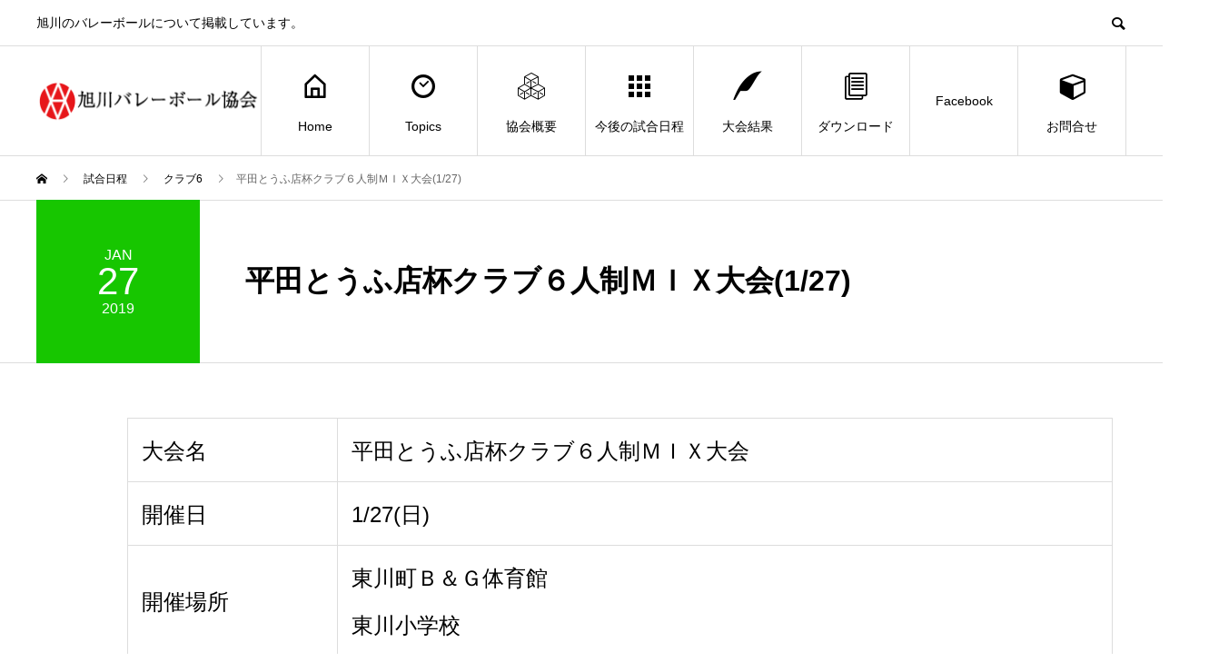

--- FILE ---
content_type: text/html; charset=UTF-8
request_url: https://asahikawavolley.com/nextmatch/3211/
body_size: 12319
content:
<!DOCTYPE html>
<html lang="ja" prefix="og: http://ogp.me/ns#">
<head>
<!-- Google Tag Manager -->
<script>(function(w,d,s,l,i){w[l]=w[l]||[];w[l].push({'gtm.start':
new Date().getTime(),event:'gtm.js'});var f=d.getElementsByTagName(s)[0],
j=d.createElement(s),dl=l!='dataLayer'?'&l='+l:'';j.async=true;j.src=
'https://www.googletagmanager.com/gtm.js?id='+i+dl;f.parentNode.insertBefore(j,f);
})(window,document,'script','dataLayer','GTM-KLQJT4P');</script>
<!-- End Google Tag Manager -->	
<meta charset="UTF-8">
<meta name="viewport" content="width=device-width">
<meta name="format-detection" content="telephone=no">
<title>平田とうふ店杯クラブ６人制ＭＩＸ大会(1/27) &#8211; 旭川バレーボール協会</title>
<meta name='robots' content='max-image-preview:large' />
<link rel='dns-prefetch' href='//secure.gravatar.com' />
<link rel='dns-prefetch' href='//v0.wordpress.com' />
<link rel='dns-prefetch' href='//widgets.wp.com' />
<link rel='dns-prefetch' href='//s0.wp.com' />
<link rel='dns-prefetch' href='//0.gravatar.com' />
<link rel='dns-prefetch' href='//1.gravatar.com' />
<link rel='dns-prefetch' href='//2.gravatar.com' />
<link rel='dns-prefetch' href='//c0.wp.com' />
<link rel="alternate" type="application/rss+xml" title="旭川バレーボール協会 &raquo; フィード" href="https://asahikawavolley.com/feed/" />
<link rel="alternate" type="application/rss+xml" title="旭川バレーボール協会 &raquo; コメントフィード" href="https://asahikawavolley.com/comments/feed/" />
<link rel="alternate" title="oEmbed (JSON)" type="application/json+oembed" href="https://asahikawavolley.com/wp-json/oembed/1.0/embed?url=https%3A%2F%2Fasahikawavolley.com%2Fnextmatch%2F3211%2F" />
<link rel="alternate" title="oEmbed (XML)" type="text/xml+oembed" href="https://asahikawavolley.com/wp-json/oembed/1.0/embed?url=https%3A%2F%2Fasahikawavolley.com%2Fnextmatch%2F3211%2F&#038;format=xml" />
<style id='wp-img-auto-sizes-contain-inline-css' type='text/css'>
img:is([sizes=auto i],[sizes^="auto," i]){contain-intrinsic-size:3000px 1500px}
/*# sourceURL=wp-img-auto-sizes-contain-inline-css */
</style>
<style id='wp-emoji-styles-inline-css' type='text/css'>

	img.wp-smiley, img.emoji {
		display: inline !important;
		border: none !important;
		box-shadow: none !important;
		height: 1em !important;
		width: 1em !important;
		margin: 0 0.07em !important;
		vertical-align: -0.1em !important;
		background: none !important;
		padding: 0 !important;
	}
/*# sourceURL=wp-emoji-styles-inline-css */
</style>
<style id='wp-block-library-inline-css' type='text/css'>
:root{--wp-block-synced-color:#7a00df;--wp-block-synced-color--rgb:122,0,223;--wp-bound-block-color:var(--wp-block-synced-color);--wp-editor-canvas-background:#ddd;--wp-admin-theme-color:#007cba;--wp-admin-theme-color--rgb:0,124,186;--wp-admin-theme-color-darker-10:#006ba1;--wp-admin-theme-color-darker-10--rgb:0,107,160.5;--wp-admin-theme-color-darker-20:#005a87;--wp-admin-theme-color-darker-20--rgb:0,90,135;--wp-admin-border-width-focus:2px}@media (min-resolution:192dpi){:root{--wp-admin-border-width-focus:1.5px}}.wp-element-button{cursor:pointer}:root .has-very-light-gray-background-color{background-color:#eee}:root .has-very-dark-gray-background-color{background-color:#313131}:root .has-very-light-gray-color{color:#eee}:root .has-very-dark-gray-color{color:#313131}:root .has-vivid-green-cyan-to-vivid-cyan-blue-gradient-background{background:linear-gradient(135deg,#00d084,#0693e3)}:root .has-purple-crush-gradient-background{background:linear-gradient(135deg,#34e2e4,#4721fb 50%,#ab1dfe)}:root .has-hazy-dawn-gradient-background{background:linear-gradient(135deg,#faaca8,#dad0ec)}:root .has-subdued-olive-gradient-background{background:linear-gradient(135deg,#fafae1,#67a671)}:root .has-atomic-cream-gradient-background{background:linear-gradient(135deg,#fdd79a,#004a59)}:root .has-nightshade-gradient-background{background:linear-gradient(135deg,#330968,#31cdcf)}:root .has-midnight-gradient-background{background:linear-gradient(135deg,#020381,#2874fc)}:root{--wp--preset--font-size--normal:16px;--wp--preset--font-size--huge:42px}.has-regular-font-size{font-size:1em}.has-larger-font-size{font-size:2.625em}.has-normal-font-size{font-size:var(--wp--preset--font-size--normal)}.has-huge-font-size{font-size:var(--wp--preset--font-size--huge)}.has-text-align-center{text-align:center}.has-text-align-left{text-align:left}.has-text-align-right{text-align:right}.has-fit-text{white-space:nowrap!important}#end-resizable-editor-section{display:none}.aligncenter{clear:both}.items-justified-left{justify-content:flex-start}.items-justified-center{justify-content:center}.items-justified-right{justify-content:flex-end}.items-justified-space-between{justify-content:space-between}.screen-reader-text{border:0;clip-path:inset(50%);height:1px;margin:-1px;overflow:hidden;padding:0;position:absolute;width:1px;word-wrap:normal!important}.screen-reader-text:focus{background-color:#ddd;clip-path:none;color:#444;display:block;font-size:1em;height:auto;left:5px;line-height:normal;padding:15px 23px 14px;text-decoration:none;top:5px;width:auto;z-index:100000}html :where(.has-border-color){border-style:solid}html :where([style*=border-top-color]){border-top-style:solid}html :where([style*=border-right-color]){border-right-style:solid}html :where([style*=border-bottom-color]){border-bottom-style:solid}html :where([style*=border-left-color]){border-left-style:solid}html :where([style*=border-width]){border-style:solid}html :where([style*=border-top-width]){border-top-style:solid}html :where([style*=border-right-width]){border-right-style:solid}html :where([style*=border-bottom-width]){border-bottom-style:solid}html :where([style*=border-left-width]){border-left-style:solid}html :where(img[class*=wp-image-]){height:auto;max-width:100%}:where(figure){margin:0 0 1em}html :where(.is-position-sticky){--wp-admin--admin-bar--position-offset:var(--wp-admin--admin-bar--height,0px)}@media screen and (max-width:600px){html :where(.is-position-sticky){--wp-admin--admin-bar--position-offset:0px}}
.has-text-align-justify{text-align:justify;}

/*# sourceURL=wp-block-library-inline-css */
</style><style id='global-styles-inline-css' type='text/css'>
:root{--wp--preset--aspect-ratio--square: 1;--wp--preset--aspect-ratio--4-3: 4/3;--wp--preset--aspect-ratio--3-4: 3/4;--wp--preset--aspect-ratio--3-2: 3/2;--wp--preset--aspect-ratio--2-3: 2/3;--wp--preset--aspect-ratio--16-9: 16/9;--wp--preset--aspect-ratio--9-16: 9/16;--wp--preset--color--black: #000000;--wp--preset--color--cyan-bluish-gray: #abb8c3;--wp--preset--color--white: #ffffff;--wp--preset--color--pale-pink: #f78da7;--wp--preset--color--vivid-red: #cf2e2e;--wp--preset--color--luminous-vivid-orange: #ff6900;--wp--preset--color--luminous-vivid-amber: #fcb900;--wp--preset--color--light-green-cyan: #7bdcb5;--wp--preset--color--vivid-green-cyan: #00d084;--wp--preset--color--pale-cyan-blue: #8ed1fc;--wp--preset--color--vivid-cyan-blue: #0693e3;--wp--preset--color--vivid-purple: #9b51e0;--wp--preset--gradient--vivid-cyan-blue-to-vivid-purple: linear-gradient(135deg,rgb(6,147,227) 0%,rgb(155,81,224) 100%);--wp--preset--gradient--light-green-cyan-to-vivid-green-cyan: linear-gradient(135deg,rgb(122,220,180) 0%,rgb(0,208,130) 100%);--wp--preset--gradient--luminous-vivid-amber-to-luminous-vivid-orange: linear-gradient(135deg,rgb(252,185,0) 0%,rgb(255,105,0) 100%);--wp--preset--gradient--luminous-vivid-orange-to-vivid-red: linear-gradient(135deg,rgb(255,105,0) 0%,rgb(207,46,46) 100%);--wp--preset--gradient--very-light-gray-to-cyan-bluish-gray: linear-gradient(135deg,rgb(238,238,238) 0%,rgb(169,184,195) 100%);--wp--preset--gradient--cool-to-warm-spectrum: linear-gradient(135deg,rgb(74,234,220) 0%,rgb(151,120,209) 20%,rgb(207,42,186) 40%,rgb(238,44,130) 60%,rgb(251,105,98) 80%,rgb(254,248,76) 100%);--wp--preset--gradient--blush-light-purple: linear-gradient(135deg,rgb(255,206,236) 0%,rgb(152,150,240) 100%);--wp--preset--gradient--blush-bordeaux: linear-gradient(135deg,rgb(254,205,165) 0%,rgb(254,45,45) 50%,rgb(107,0,62) 100%);--wp--preset--gradient--luminous-dusk: linear-gradient(135deg,rgb(255,203,112) 0%,rgb(199,81,192) 50%,rgb(65,88,208) 100%);--wp--preset--gradient--pale-ocean: linear-gradient(135deg,rgb(255,245,203) 0%,rgb(182,227,212) 50%,rgb(51,167,181) 100%);--wp--preset--gradient--electric-grass: linear-gradient(135deg,rgb(202,248,128) 0%,rgb(113,206,126) 100%);--wp--preset--gradient--midnight: linear-gradient(135deg,rgb(2,3,129) 0%,rgb(40,116,252) 100%);--wp--preset--font-size--small: 13px;--wp--preset--font-size--medium: 20px;--wp--preset--font-size--large: 36px;--wp--preset--font-size--x-large: 42px;--wp--preset--spacing--20: 0.44rem;--wp--preset--spacing--30: 0.67rem;--wp--preset--spacing--40: 1rem;--wp--preset--spacing--50: 1.5rem;--wp--preset--spacing--60: 2.25rem;--wp--preset--spacing--70: 3.38rem;--wp--preset--spacing--80: 5.06rem;--wp--preset--shadow--natural: 6px 6px 9px rgba(0, 0, 0, 0.2);--wp--preset--shadow--deep: 12px 12px 50px rgba(0, 0, 0, 0.4);--wp--preset--shadow--sharp: 6px 6px 0px rgba(0, 0, 0, 0.2);--wp--preset--shadow--outlined: 6px 6px 0px -3px rgb(255, 255, 255), 6px 6px rgb(0, 0, 0);--wp--preset--shadow--crisp: 6px 6px 0px rgb(0, 0, 0);}:where(.is-layout-flex){gap: 0.5em;}:where(.is-layout-grid){gap: 0.5em;}body .is-layout-flex{display: flex;}.is-layout-flex{flex-wrap: wrap;align-items: center;}.is-layout-flex > :is(*, div){margin: 0;}body .is-layout-grid{display: grid;}.is-layout-grid > :is(*, div){margin: 0;}:where(.wp-block-columns.is-layout-flex){gap: 2em;}:where(.wp-block-columns.is-layout-grid){gap: 2em;}:where(.wp-block-post-template.is-layout-flex){gap: 1.25em;}:where(.wp-block-post-template.is-layout-grid){gap: 1.25em;}.has-black-color{color: var(--wp--preset--color--black) !important;}.has-cyan-bluish-gray-color{color: var(--wp--preset--color--cyan-bluish-gray) !important;}.has-white-color{color: var(--wp--preset--color--white) !important;}.has-pale-pink-color{color: var(--wp--preset--color--pale-pink) !important;}.has-vivid-red-color{color: var(--wp--preset--color--vivid-red) !important;}.has-luminous-vivid-orange-color{color: var(--wp--preset--color--luminous-vivid-orange) !important;}.has-luminous-vivid-amber-color{color: var(--wp--preset--color--luminous-vivid-amber) !important;}.has-light-green-cyan-color{color: var(--wp--preset--color--light-green-cyan) !important;}.has-vivid-green-cyan-color{color: var(--wp--preset--color--vivid-green-cyan) !important;}.has-pale-cyan-blue-color{color: var(--wp--preset--color--pale-cyan-blue) !important;}.has-vivid-cyan-blue-color{color: var(--wp--preset--color--vivid-cyan-blue) !important;}.has-vivid-purple-color{color: var(--wp--preset--color--vivid-purple) !important;}.has-black-background-color{background-color: var(--wp--preset--color--black) !important;}.has-cyan-bluish-gray-background-color{background-color: var(--wp--preset--color--cyan-bluish-gray) !important;}.has-white-background-color{background-color: var(--wp--preset--color--white) !important;}.has-pale-pink-background-color{background-color: var(--wp--preset--color--pale-pink) !important;}.has-vivid-red-background-color{background-color: var(--wp--preset--color--vivid-red) !important;}.has-luminous-vivid-orange-background-color{background-color: var(--wp--preset--color--luminous-vivid-orange) !important;}.has-luminous-vivid-amber-background-color{background-color: var(--wp--preset--color--luminous-vivid-amber) !important;}.has-light-green-cyan-background-color{background-color: var(--wp--preset--color--light-green-cyan) !important;}.has-vivid-green-cyan-background-color{background-color: var(--wp--preset--color--vivid-green-cyan) !important;}.has-pale-cyan-blue-background-color{background-color: var(--wp--preset--color--pale-cyan-blue) !important;}.has-vivid-cyan-blue-background-color{background-color: var(--wp--preset--color--vivid-cyan-blue) !important;}.has-vivid-purple-background-color{background-color: var(--wp--preset--color--vivid-purple) !important;}.has-black-border-color{border-color: var(--wp--preset--color--black) !important;}.has-cyan-bluish-gray-border-color{border-color: var(--wp--preset--color--cyan-bluish-gray) !important;}.has-white-border-color{border-color: var(--wp--preset--color--white) !important;}.has-pale-pink-border-color{border-color: var(--wp--preset--color--pale-pink) !important;}.has-vivid-red-border-color{border-color: var(--wp--preset--color--vivid-red) !important;}.has-luminous-vivid-orange-border-color{border-color: var(--wp--preset--color--luminous-vivid-orange) !important;}.has-luminous-vivid-amber-border-color{border-color: var(--wp--preset--color--luminous-vivid-amber) !important;}.has-light-green-cyan-border-color{border-color: var(--wp--preset--color--light-green-cyan) !important;}.has-vivid-green-cyan-border-color{border-color: var(--wp--preset--color--vivid-green-cyan) !important;}.has-pale-cyan-blue-border-color{border-color: var(--wp--preset--color--pale-cyan-blue) !important;}.has-vivid-cyan-blue-border-color{border-color: var(--wp--preset--color--vivid-cyan-blue) !important;}.has-vivid-purple-border-color{border-color: var(--wp--preset--color--vivid-purple) !important;}.has-vivid-cyan-blue-to-vivid-purple-gradient-background{background: var(--wp--preset--gradient--vivid-cyan-blue-to-vivid-purple) !important;}.has-light-green-cyan-to-vivid-green-cyan-gradient-background{background: var(--wp--preset--gradient--light-green-cyan-to-vivid-green-cyan) !important;}.has-luminous-vivid-amber-to-luminous-vivid-orange-gradient-background{background: var(--wp--preset--gradient--luminous-vivid-amber-to-luminous-vivid-orange) !important;}.has-luminous-vivid-orange-to-vivid-red-gradient-background{background: var(--wp--preset--gradient--luminous-vivid-orange-to-vivid-red) !important;}.has-very-light-gray-to-cyan-bluish-gray-gradient-background{background: var(--wp--preset--gradient--very-light-gray-to-cyan-bluish-gray) !important;}.has-cool-to-warm-spectrum-gradient-background{background: var(--wp--preset--gradient--cool-to-warm-spectrum) !important;}.has-blush-light-purple-gradient-background{background: var(--wp--preset--gradient--blush-light-purple) !important;}.has-blush-bordeaux-gradient-background{background: var(--wp--preset--gradient--blush-bordeaux) !important;}.has-luminous-dusk-gradient-background{background: var(--wp--preset--gradient--luminous-dusk) !important;}.has-pale-ocean-gradient-background{background: var(--wp--preset--gradient--pale-ocean) !important;}.has-electric-grass-gradient-background{background: var(--wp--preset--gradient--electric-grass) !important;}.has-midnight-gradient-background{background: var(--wp--preset--gradient--midnight) !important;}.has-small-font-size{font-size: var(--wp--preset--font-size--small) !important;}.has-medium-font-size{font-size: var(--wp--preset--font-size--medium) !important;}.has-large-font-size{font-size: var(--wp--preset--font-size--large) !important;}.has-x-large-font-size{font-size: var(--wp--preset--font-size--x-large) !important;}
/*# sourceURL=global-styles-inline-css */
</style>

<style id='classic-theme-styles-inline-css' type='text/css'>
/*! This file is auto-generated */
.wp-block-button__link{color:#fff;background-color:#32373c;border-radius:9999px;box-shadow:none;text-decoration:none;padding:calc(.667em + 2px) calc(1.333em + 2px);font-size:1.125em}.wp-block-file__button{background:#32373c;color:#fff;text-decoration:none}
/*# sourceURL=/wp-includes/css/classic-themes.min.css */
</style>
<link rel='stylesheet' id='contact-form-7-css' href='https://asahikawavolley.com/content/wp-content/plugins/contact-form-7/includes/css/styles.css?ver=5.6.4' type='text/css' media='all' />
<link rel='stylesheet' id='contact-form-7-confirm-css' href='https://asahikawavolley.com/content/wp-content/plugins/contact-form-7-add-confirm/includes/css/styles.css?ver=5.1' type='text/css' media='all' />
<link rel='stylesheet' id='avant-slick-css' href='https://asahikawavolley.com/content/wp-content/themes/avant_tcd060/assets/css/slick.min.css?ver=6.9' type='text/css' media='all' />
<link rel='stylesheet' id='avant-slick-theme-css' href='https://asahikawavolley.com/content/wp-content/themes/avant_tcd060/assets/css/slick-theme.min.css?ver=6.9' type='text/css' media='all' />
<link rel='stylesheet' id='avant-style-css' href='https://asahikawavolley.com/content/wp-content/themes/avant_tcd060/style.css?ver=1.2' type='text/css' media='all' />
<link rel='stylesheet' id='jetpack_css-css' href='https://c0.wp.com/p/jetpack/11.5.3/css/jetpack.css' type='text/css' media='all' />
<script type="text/javascript" src="https://c0.wp.com/c/6.9/wp-includes/js/jquery/jquery.min.js" id="jquery-core-js"></script>
<script type="text/javascript" src="https://c0.wp.com/c/6.9/wp-includes/js/jquery/jquery-migrate.min.js" id="jquery-migrate-js"></script>
<script type="text/javascript" src="https://asahikawavolley.com/content/wp-content/themes/avant_tcd060/assets/js/slick.min.js?ver=1.2" id="avant-slick-js"></script>
<link rel="https://api.w.org/" href="https://asahikawavolley.com/wp-json/" /><link rel="canonical" href="https://asahikawavolley.com/nextmatch/3211/" />
	<style>img#wpstats{display:none}</style>
		<link rel="shortcut icon" href="https://asahikawavolley.com/content/wp-content/uploads/2019/02/logo1-1.png">
<style>
.c-comment__form-submit:hover,.c-pw__btn:hover,.p-cb__item-btn a,.p-headline,.p-index-event__btn a,.p-nav02__item a,.p-readmore__btn,.p-pager__item span,.p-page-links a{background: #000000}.c-pw__btn,.p-cb__item-btn a:hover,.p-index-event__btn a:hover,.p-pagetop a:hover,.p-nav02__item a:hover,.p-readmore__btn:hover,.p-page-links > span,.p-page-links a:hover{background: #333333}.p-entry__body a{color: #333333}body{font-family: "Segoe UI", Verdana, "游ゴシック", YuGothic, "Hiragino Kaku Gothic ProN", Meiryo, sans-serif}.c-logo,.p-entry__header02-title,.p-entry__header02-upper-title,.p-entry__title,.p-footer-widgets__item-title,.p-headline h2,.p-headline02__title,.p-page-header__lower-title,.p-page-header__upper-title,.p-widget__title{font-family: "Segoe UI", Verdana, "游ゴシック", YuGothic, "Hiragino Kaku Gothic ProN", Meiryo, sans-serif}.p-page-header__title{transition-delay: 3s}.p-hover-effect--type1:hover img{-webkit-transform: scale(1.2);transform: scale(1.2)}.l-header{background: #ffffff}.p-global-nav > ul > li > a{color: #000000}.p-global-nav .sub-menu a{background: #000000;color: #ffffff}.p-global-nav .sub-menu a:hover{background: #000000;color: #ffffff}.p-global-nav .menu-item-383.current-menu-item > a,.p-global-nav .menu-item-383 > a:hover{color: #ea0e0e}.p-global-nav .menu-item-383.current-menu-item > a::before,.p-global-nav .menu-item-383 > a:hover::before{background: #ea0e0e}.p-global-nav .menu-item-3102.current-menu-item > a,.p-global-nav .menu-item-3102 > a:hover{color: #ea0e0e}.p-global-nav .menu-item-3102.current-menu-item > a::before,.p-global-nav .menu-item-3102 > a:hover::before{background: #ea0e0e}.p-global-nav .menu-item-222.current-menu-item > a,.p-global-nav .menu-item-222 > a:hover{color: #ea0e0e}.p-global-nav .menu-item-222.current-menu-item > a::before,.p-global-nav .menu-item-222 > a:hover::before{background: #ea0e0e}.p-global-nav .menu-item-170.current-menu-item > a,.p-global-nav .menu-item-170 > a:hover{color: #ea0e0e}.p-global-nav .menu-item-170.current-menu-item > a::before,.p-global-nav .menu-item-170 > a:hover::before{background: #ea0e0e}.p-global-nav .menu-item-375.current-menu-item > a,.p-global-nav .menu-item-375 > a:hover{color: #ea0e0e}.p-global-nav .menu-item-375.current-menu-item > a::before,.p-global-nav .menu-item-375 > a:hover::before{background: #ea0e0e}.p-global-nav .menu-item-231.current-menu-item > a,.p-global-nav .menu-item-231 > a:hover{color: #ea0e0e}.p-global-nav .menu-item-231.current-menu-item > a::before,.p-global-nav .menu-item-231 > a:hover::before{background: #ea0e0e}.p-global-nav .menu-item-5673.current-menu-item > a,.p-global-nav .menu-item-5673 > a:hover{color: #000000}.p-global-nav .menu-item-5673.current-menu-item > a::before,.p-global-nav .menu-item-5673 > a:hover::before{background: #000000}.p-global-nav .menu-item-323.current-menu-item > a,.p-global-nav .menu-item-323 > a:hover{color: #ea0e0e}.p-global-nav .menu-item-323.current-menu-item > a::before,.p-global-nav .menu-item-323 > a:hover::before{background: #ea0e0e}.p-footer-links{background: #dbdbdb}.p-footer-widgets{background: #ffffff}.p-copyright{background: #ffffff}.p-ad-info__label{background: #000000;color: #ffffff;font-size: 11px}#site-info-widget-2 .p-info__btn{background: #000000;color: #ffffff}#site-info-widget-2 .p-info__btn:hover{background: #333333;color: #ffffff}#site-info-widget-4 .p-info__btn{background: #000000;color: #ffffff}#site-info-widget-4 .p-info__btn:hover{background: #333333;color: #ffffff}#site-info-widget-5 .p-info__btn{background: #000000;color: #ffffff}#site-info-widget-5 .p-info__btn:hover{background: #333333;color: #ffffff}.p-page-header{background-image: url(https://asahikawavolley.com/content/wp-content/uploads/2019/02/b46322a760845713643a2e97f43ffa2a.jpg)}.p-page-header::before{background-color: #c9171e}.p-page-header__upper-title{font-size: 50px}.p-page-header__lower-title{font-size: 32px}.p-article07 a[class^="p-hover-effect--"]{border-radius: 10px}.p-slider .p-event-cat--12{background: #c8e00f;color: #ffffff}.p-event-cat--12:hover{background: #c8e00f;color: #ffffff}.p-slider .p-event-cat--6{background: #ffa100;color: #ffffff}.p-event-cat--6:hover{background: #ffa100;color: #ffffff}.p-slider .p-event-cat--7{background: #000cf4;color: #ffffff}.p-event-cat--7:hover{background: #000cf4;color: #ffffff}.p-slider .p-event-cat--8{background: #930096;color: #ffffff}.p-event-cat--8:hover{background: #930096;color: #ffffff}.p-slider .p-event-cat--9{background: #17c600;color: #ffffff}.p-event-cat--9:hover{background: #17c600;color: #ffffff}.p-slider .p-event-cat--10{background: #0079a5;color: #ffffff}.p-event-cat--10:hover{background: #0079a5;color: #ffffff}.p-slider .p-event-cat--11{background: #0ad8bd;color: #ffffff}.p-event-cat--11:hover{background: #0ad8bd;color: #ffffff}.p-entry__header02-upper,.p-slider .slick-dots li.slick-active button::before,.p-slider .slick-dots button:hover::before{background: #17c600}.p-entry__header02-title{font-size: 32px}.p-entry__body{font-size: 14px}@media screen and (max-width: 767px) {.p-footer-widgets,.p-social-nav{background: #ffffff}.p-entry__header02-title{font-size: 22px}.p-entry__body{font-size: 14px}}@media screen and (max-width: 1199px) {.p-global-nav{background: rgba(0,0,0, 1)}.p-global-nav > ul > li > a,.p-global-nav a,.p-global-nav a:hover,.p-global-nav .sub-menu a,.p-global-nav .sub-menu a:hover{color: #ffffff!important}.p-global-nav .menu-item-has-children > a > .sub-menu-toggle::before{border-color: #ffffff}}@media screen and (max-width: 991px) {.p-page-header__upper{background: #c9171e}.p-page-header__lower{background-image: url(https://asahikawavolley.com/content/wp-content/uploads/2019/02/b46322a760845713643a2e97f43ffa2a.jpg)}}.c-load--type1 { border: 3px solid rgba(0, 0, 0, 0.2); border-top-color: #000000; }
</style>
			<style type="text/css">
				/* If html does not have either class, do not show lazy loaded images. */
				html:not( .jetpack-lazy-images-js-enabled ):not( .js ) .jetpack-lazy-image {
					display: none;
				}
			</style>
			<script>
				document.documentElement.classList.add(
					'jetpack-lazy-images-js-enabled'
				);
			</script>
		
<!-- Jetpack Open Graph Tags -->
<meta property="og:type" content="article" />
<meta property="og:title" content="平田とうふ店杯クラブ６人制ＭＩＸ大会(1/27)" />
<meta property="og:url" content="https://asahikawavolley.com/nextmatch/3211/" />
<meta property="og:description" content="大会名 平田とうふ店杯クラブ６人制ＭＩＸ大会 開催日 1/27(日) 開催場所 東川町Ｂ＆Ｇ体育館 東川小学校&hellip;" />
<meta property="article:published_time" content="2019-03-25T10:05:42+00:00" />
<meta property="article:modified_time" content="2019-03-26T01:25:08+00:00" />
<meta property="og:site_name" content="旭川バレーボール協会" />
<meta property="og:image" content="https://asahikawavolley.com/content/wp-content/uploads/2019/02/0d221df7dffd390b7144a4717af4cef0.jpg" />
<meta property="og:image:width" content="1330" />
<meta property="og:image:height" content="898" />
<meta property="og:image:alt" content="" />
<meta property="og:locale" content="ja_JP" />
<meta name="twitter:text:title" content="平田とうふ店杯クラブ６人制ＭＩＸ大会(1/27)" />
<meta name="twitter:image" content="https://asahikawavolley.com/content/wp-content/uploads/2019/02/0d221df7dffd390b7144a4717af4cef0.jpg?w=640" />
<meta name="twitter:card" content="summary_large_image" />

<!-- End Jetpack Open Graph Tags -->
<link rel="icon" href="https://asahikawavolley.com/content/wp-content/uploads/2019/02/cropped-logo_b_white-32x32.png" sizes="32x32" />
<link rel="icon" href="https://asahikawavolley.com/content/wp-content/uploads/2019/02/cropped-logo_b_white-192x192.png" sizes="192x192" />
<link rel="apple-touch-icon" href="https://asahikawavolley.com/content/wp-content/uploads/2019/02/cropped-logo_b_white-180x180.png" />
<meta name="msapplication-TileImage" content="https://asahikawavolley.com/content/wp-content/uploads/2019/02/cropped-logo_b_white-270x270.png" />
<style type="text/css" id="wp-custom-css">.cp_link {
	display: inline-block;
	padding: 0.3em;
	transition: .3s;
	transform: scale(1);
	color: #000000;
}
.cp_link:hover {
	transform: scale(1.05);
}

.l-contents {
	overflow:visible !important;
}

.link_box {
	padding:50px 0 100px;
	position:relative;
}

.link_box_before {
	content:"";
	width:50vw;
	height:100%;
	background:#DDD;
	position:absolute;
	top:0;
	left:50%;
	z-index:1;
}

.link_box_after {
	content:"";
	width:50vw;
	height:100%;
	background:#DDD;
	position:absolute;
	top:0;
	right:50%;
	z-index:1;
}

.link_box_in {
	background:#DDD;
	position:relative;
	z-index:2;
}
.link_box_in { line-height:2.5}
.p-footer-widgets {background:#f5f5f5}
.p-copyright {
    background:#f5f5f5;
}

@media screen and (max-width: 991px) {.p-social-nav {background: #f5f5f5;}
/* 991pxまでの幅の場合に適応される */
}

.personal {
width: 70%;
height: 150px;
margin-bottom: 6em;
margin-right:auto;
margin-left:auto;
background-color: #ffffff;
border: 1px #c0c0c0 solid;
color: #000000;
overflow: scroll;
overflow-x: hidden; 
}
.title-p{
	max-width: 300px;
	position: relative;
	color: #333;
	display: inline-block;
	margin: 60px auto;
	}
/*―――プライバシーポリシー―――*/
.title-p:before {
	content: "";
	position: absolute;
	background:#dcdcdc;
	width: 100px;
	height: 100px;
	border-radius: 50%;
	top: 50%;
	left: 50%;
	-webkit-transform: translate(-50%,-50%);
	transform: translate(-50%,-50%);
	z-index: -1;
	}
.p-wrap{
max-width:1200px
}
.p-text{
text-align: center;
margin-bottom:30px;
}
/*---協会概要---*/
.indent-asahikawa-v{text-indent:1em}
.asahikawavolley{
border: none;
max-width:800px;
margin-left:auto;
margin-right:auto;
}</style></head>
<body class="wp-singular event-template-default single single-event postid-3211 wp-theme-avant_tcd060">
<!-- Google Tag Manager (noscript) -->
<noscript><iframe src="https://www.googletagmanager.com/ns.html?id=GTM-KLQJT4P"
height="0" width="0" style="display:none;visibility:hidden"></iframe></noscript>
<!-- End Google Tag Manager (noscript) -->
<div id="site_loader_overlay">
  <div id="site_loader_animation" class="c-load--type1">
      </div>
</div>
<header id="js-header" class="l-header">
  <div class="l-header__upper">
    <div class="l-inner">
      <p class="l-header__desc">旭川のバレーボールについて掲載しています。</p>
      <button id="js-header__search" class="l-header__search"></button>
      			<form role="search" method="get" id="js-header__form" class="l-header__form" action="https://asahikawavolley.com/">
		    <input class="l-header__form-input" type="text" value="" name="s">
			</form>
          </div>
  </div>
  <div class="l-header__lower l-inner">
    <div class="l-header__logo c-logo">
			      <a href="https://asahikawavolley.com/">
        <img src="https://asahikawavolley.com/content/wp-content/uploads/2019/03/asahikawavolley_logo.png" alt="旭川バレーボール協会" width="auto" height="auto">
      </a>
          </div>
    <a href="#" id="js-menu-btn" class="p-menu-btn c-menu-btn"></a>
    <nav id="js-global-nav" class="p-global-nav">
      <ul>
        <li class="p-global-nav__form-wrapper">
          					<form class="p-global-nav__form" action="https://asahikawavolley.com/" method="get">
            <input class="p-global-nav__form-input" type="text" value="" name="s">
            <input type="submit" value="&#xe915;" class="p-global-nav__form-submit">
          </form>
                  </li>
        <li id="menu-item-383" class="menu-item menu-item-type-post_type menu-item-object-page menu-item-home menu-item-383"><a href="https://asahikawavolley.com/"><span class="p-global-nav__item-icon p-icon p-icon--home"></span>Home<span class="p-global-nav__toggle"></span></a></li>
<li id="menu-item-3102" class="menu-item menu-item-type-custom menu-item-object-custom menu-item-3102"><a href="https://asahikawavolley.com/topics"><span class="p-global-nav__item-icon p-icon p-icon--date"></span>Topics<span class="p-global-nav__toggle"></span></a></li>
<li id="menu-item-222" class="menu-item menu-item-type-post_type menu-item-object-page menu-item-has-children menu-item-222"><a href="https://asahikawavolley.com/overview/"><span class="p-global-nav__item-icon p-icon p-icon--concept"></span>協会概要<span class="p-global-nav__toggle"></span></a>
<ul class="sub-menu">
	<li id="menu-item-5317" class="menu-item menu-item-type-post_type menu-item-object-page menu-item-5317"><a href="https://asahikawavolley.com/%e4%bb%a4%e5%92%8c6%e5%b9%b4%e5%ba%a6%e6%97%ad%e5%b7%9d%e3%83%90%e3%83%ac%e3%83%bc%e3%83%9c%e3%83%bc%e3%83%ab%e5%8d%94%e4%bc%9a%e7%b5%84%e7%b9%94%e5%9b%b3/">令和6年度旭川バレーボール協会組織図<span class="p-global-nav__toggle"></span></a></li>
	<li id="menu-item-4766" class="menu-item menu-item-type-post_type menu-item-object-page menu-item-4766"><a href="https://asahikawavolley.com/%e4%bc%9a%e9%95%b7%e6%8c%a8%e6%8b%b6/">協会長挨拶<span class="p-global-nav__toggle"></span></a></li>
</ul>
</li>
<li id="menu-item-170" class="menu-item menu-item-type-custom menu-item-object-custom menu-item-has-children menu-item-170"><a href="https://asahikawavolley.com/nextmatch"><span class="p-global-nav__item-icon p-icon p-icon--apps2"></span>今後の試合日程<span class="p-global-nav__toggle"></span></a>
<ul class="sub-menu">
	<li id="menu-item-3163" class="menu-item menu-item-type-custom menu-item-object-custom menu-item-3163"><a href="https://asahikawavolley.com/nextmatch">今後の試合日程<span class="p-global-nav__toggle"></span></a></li>
	<li id="menu-item-3162" class="menu-item menu-item-type-post_type menu-item-object-page menu-item-3162"><a href="https://asahikawavolley.com/pastgame/">過去の試合日程<span class="p-global-nav__toggle"></span></a></li>
</ul>
</li>
<li id="menu-item-375" class="menu-item menu-item-type-post_type menu-item-object-page current_page_parent menu-item-has-children menu-item-375"><a href="https://asahikawavolley.com/posts/"><span class="p-global-nav__item-icon p-icon p-icon--quill"></span>大会結果<span class="p-global-nav__toggle"></span></a>
<ul class="sub-menu">
	<li id="menu-item-3105" class="menu-item menu-item-type-post_type menu-item-object-page current_page_parent menu-item-3105"><a href="https://asahikawavolley.com/posts/">大会結果<span class="p-global-nav__toggle"></span></a></li>
	<li id="menu-item-2463" class="menu-item menu-item-type-custom menu-item-object-custom menu-item-2463"><a href="https://asahikawavolley.com/results/">過去記録（PDF）<span class="p-global-nav__toggle"></span></a></li>
</ul>
</li>
<li id="menu-item-231" class="menu-item menu-item-type-post_type menu-item-object-page menu-item-231"><a href="https://asahikawavolley.com/download/"><span class="p-global-nav__item-icon p-icon p-icon--blog"></span>ダウンロード<span class="p-global-nav__toggle"></span></a></li>
<li id="menu-item-5673" class="menu-item menu-item-type-custom menu-item-object-custom menu-item-5673"><a href="https://www.facebook.com/share/15TV2DRrfp/?mibextid=wwXIfr">Facebook<span class="p-global-nav__toggle"></span></a></li>
<li id="menu-item-323" class="menu-item menu-item-type-post_type menu-item-object-page menu-item-has-children menu-item-323"><a href="https://asahikawavolley.com/otoiawase/"><span class="p-global-nav__item-icon p-icon p-icon--cube"></span>お問合せ<span class="p-global-nav__toggle"></span></a>
<ul class="sub-menu">
	<li id="menu-item-522" class="menu-item menu-item-type-post_type menu-item-object-page menu-item-522"><a href="https://asahikawavolley.com/otoiawase/">お問合せ<span class="p-global-nav__toggle"></span></a></li>
	<li id="menu-item-521" class="menu-item menu-item-type-post_type menu-item-object-page menu-item-privacy-policy menu-item-521"><a rel="privacy-policy" href="https://asahikawavolley.com/privacy-policy/">プライバシーポリシー<span class="p-global-nav__toggle"></span></a></li>
</ul>
</li>
      </ul>
    </nav>
  </div>
</header>
<main class="l-main">
  <div class="p-breadcrumb c-breadcrumb">
<ol class="p-breadcrumb__inner l-inner" itemscope="" itemtype="http://schema.org/BreadcrumbList">
<li class="p-breadcrumb__item c-breadcrumb__item c-breadcrumb__item--home" itemprop="itemListElement" itemscope="" itemtype="http://schema.org/ListItem">
<a href="https://asahikawavolley.com/" itemscope="" itemtype="http://schema.org/Thing" itemprop="item">
<span itemprop="name">HOME</span>
</a>
<meta itemprop="position" content="1">
</li>
<li class="p-breadcrumb__item c-breadcrumb__item" itemprop="itemListElement" itemscope="" itemtype="http://schema.org/ListItem">
<a href="https://asahikawavolley.com/nextmatch/" itemscope="" itemtype="http://schema.org/Thing" itemprop="item">
<span itemprop="name">試合日程</span>
</a>
<meta itemprop="position" content="2">
</li>
<li class="p-breadcrumb__item c-breadcrumb__item" itemprop="itemListElement" itemscope="" itemtype="http://schema.org/ListItem">
<a href="https://asahikawavolley.com/nextmatch/clubsix/" itemscope="" itemtype="http://schema.org/Thing" itemprop="item">
<span itemprop="name">クラブ6</span>
</a>
<meta itemprop="position" content="3">
</li>
<li class="p-breadcrumb__item c-breadcrumb__item">平田とうふ店杯クラブ６人制ＭＩＸ大会(1/27)</li>
</ol>
</div>
    <article class="p-entry">
    <header class="p-entry__header02">
      <div class="p-entry__header02-inner l-inner">
        <div class="p-entry__header02-upper p-entry__header02-upper--square">
          <time class="p-date" datetime="2019-01-27">JAN<span class="p-date__day">27</span>2019</time>
        </div>
        <div class="p-entry__header02-lower">
          <h1 class="p-entry__header02-title">平田とうふ店杯クラブ６人制ＭＩＸ大会(1/27)</h1>
        </div>
      </div>
    </header>
    <div class="p-entry__body p-entry__body--sm l-inner">
      			<table style="width: 1085px;">
<tbody>
<tr>
<td style="width: 218.182px;"><span style="font-size: 18pt;">大会名</span></td>
<td style="width: 803.636px;"><span style="font-size: 18pt;">平田とうふ店杯クラブ６人制ＭＩＸ大会</span></td>
</tr>
<tr>
<td style="width: 218.182px;"><span style="font-size: 18pt;">開催日</span></td>
<td style="width: 803.636px;"><span style="font-size: 18pt;">1/27(日)</span></td>
</tr>
<tr>
<td style="width: 218.182px;"><span style="font-size: 18pt;">開催場所</span></td>
<td style="width: 803.636px;"><span style="font-size: 18pt;">東川町Ｂ＆Ｇ体育館</span><br />
<span style="font-size: 18pt;">東川小学校</span></td>
</tr>
</tbody>
</table>
<p><span style="font-size: 14pt;">上の日程表は年度初めの予定であり、日程・会場については変更の可能性があります。</span></p>
    </div>
  </article>
    <div class="l-inner u-center">
    			<ul class="p-entry__share c-share u-clearfix c-share--sm c-share--color">
				<li class="c-share__btn c-share__btn--twitter">
			    <a href="http://twitter.com/share?text=%E5%B9%B3%E7%94%B0%E3%81%A8%E3%81%86%E3%81%B5%E5%BA%97%E6%9D%AF%E3%82%AF%E3%83%A9%E3%83%96%EF%BC%96%E4%BA%BA%E5%88%B6%EF%BC%AD%EF%BC%A9%EF%BC%B8%E5%A4%A7%E4%BC%9A%281%2F27%29&url=https%3A%2F%2Fasahikawavolley.com%2Fnextmatch%2F3211%2F&via=&tw_p=tweetbutton&related="  onclick="javascript:window.open(this.href, '', 'menubar=no,toolbar=no,resizable=yes,scrollbars=yes,height=400,width=600');return false;">
			     	<i class="c-share__icn c-share__icn--twitter"></i>
			      <span class="c-share__title">Tweet</span>
			   	</a>
			   </li>
			    <li class="c-share__btn c-share__btn--facebook">
			    	<a href="//www.facebook.com/sharer/sharer.php?u=https://asahikawavolley.com/nextmatch/3211/&amp;t=%E5%B9%B3%E7%94%B0%E3%81%A8%E3%81%86%E3%81%B5%E5%BA%97%E6%9D%AF%E3%82%AF%E3%83%A9%E3%83%96%EF%BC%96%E4%BA%BA%E5%88%B6%EF%BC%AD%EF%BC%A9%EF%BC%B8%E5%A4%A7%E4%BC%9A%281%2F27%29" rel="nofollow" target="_blank">
			      	<i class="c-share__icn c-share__icn--facebook"></i>
			        <span class="c-share__title">Share</span>
			      </a>
			    </li>
			    <li class="c-share__btn c-share__btn--google-plus">
			      <a href="https://plus.google.com/share?url=https%3A%2F%2Fasahikawavolley.com%2Fnextmatch%2F3211%2F" onclick="javascript:window.open(this.href, '', 'menubar=no,toolbar=no,resizable=yes,scrollbars=yes,height=600,width=500');return false;">
			      	<i class="c-share__icn c-share__icn--google-plus"></i>
			        <span class="c-share__title">+1</span>
			      </a>
					</li>
			    <li class="c-share__btn c-share__btn--hatebu">
			      <a href="http://b.hatena.ne.jp/add?mode=confirm&url=https%3A%2F%2Fasahikawavolley.com%2Fnextmatch%2F3211%2F" onclick="javascript:window.open(this.href, '', 'menubar=no,toolbar=no,resizable=yes,scrollbars=yes,height=400,width=510');return false;">
			      	<i class="c-share__icn c-share__icn--hatebu"></i>
			        <span class="c-share__title">Hatena</span>
			      </a>
			    </li>
			    <li class="c-share__btn c-share__btn--pocket">
			    	<a href="http://getpocket.com/edit?url=https%3A%2F%2Fasahikawavolley.com%2Fnextmatch%2F3211%2F&title=%E5%B9%B3%E7%94%B0%E3%81%A8%E3%81%86%E3%81%B5%E5%BA%97%E6%9D%AF%E3%82%AF%E3%83%A9%E3%83%96%EF%BC%96%E4%BA%BA%E5%88%B6%EF%BC%AD%EF%BC%A9%EF%BC%B8%E5%A4%A7%E4%BC%9A%281%2F27%29" target="_blank">
			      	<i class="c-share__icn c-share__icn--pocket"></i>
			        <span class="c-share__title">Pocket</span>
			      </a>
			    </li>
			    <li class="c-share__btn c-share__btn--rss">
			    	<a href="https://asahikawavolley.com/feed/" target="_blank">
			      	<i class="c-share__icn c-share__icn--rss"></i>
			        <span class="c-share__title">RSS</span>
			      </a>
			    </li>
			    <li class="c-share__btn c-share__btn--feedly">
			    	<a href="http://feedly.com/index.html#subscription%2Ffeed%2Fhttps://asahikawavolley.com/feed/" target="_blank">
			      	<i class="c-share__icn c-share__icn--feedly"></i>
			        <span class="c-share__title">feedly</span>
			      </a>
			    </li>
			    <li class="c-share__btn c-share__btn--pinterest">
			    	<a href="https://www.pinterest.com/pin/create/button/?url=https%3A%2F%2Fasahikawavolley.com%2Fnextmatch%2F3211%2F&media=https://asahikawavolley.com/content/wp-content/uploads/2019/02/0d221df7dffd390b7144a4717af4cef0.jpg&description=%E5%B9%B3%E7%94%B0%E3%81%A8%E3%81%86%E3%81%B5%E5%BA%97%E6%9D%AF%E3%82%AF%E3%83%A9%E3%83%96%EF%BC%96%E4%BA%BA%E5%88%B6%EF%BC%AD%EF%BC%A9%EF%BC%B8%E5%A4%A7%E4%BC%9A%281%2F27%29" rel="nofollow" target="_blank">
			      	<i class="c-share__icn c-share__icn--pinterest"></i>
			        <span class="c-share__title">Pin it</span>
			      </a>
			    </li>
			</ul>
  </div>
  <div class="l-inner">
	      <ul class="p-nav02">
            <li class="p-nav02__item">
        <a href="https://asahikawavolley.com/nextmatch/3932/">前のスケジュール</a>
      </li>
                  <li class="p-nav02__item">
        <a href="https://asahikawavolley.com/nextmatch/3210/">次のスケジュール</a>
      </li>
          </ul>
            <section class="p-upcoming-event">
      <div class="p-headline02">
        <h2 class="p-headline02__title"></h2>
        <p class="p-headline02__sub"> | クラブ6</p>
      </div>
      <div class="p-event-list">
                <article class="p-event-list__item p-article07 is-active">
          <a class="p-hover-effect--type1 p-article07__round" href="https://asahikawavolley.com/nextmatch/5612/">
            <div class="p-article07__img">
              <img width="740" height="500" src="https://asahikawavolley.com/content/wp-content/uploads/2019/06/DSC05312-740x500.jpg" class="attachment-size6 size-size6 wp-post-image jetpack-lazy-image" alt decoding="async" data-attachment-id="3951" data-permalink="https://asahikawavolley.com/dsc05312/" data-orig-file="https://asahikawavolley.com/content/wp-content/uploads/2019/06/DSC05312.jpg" data-orig-size="2044,1206" data-comments-opened="1" data-image-meta="{&quot;aperture&quot;:&quot;5&quot;,&quot;credit&quot;:&quot;&quot;,&quot;camera&quot;:&quot;DSC-HX400V&quot;,&quot;caption&quot;:&quot;&quot;,&quot;created_timestamp&quot;:&quot;1559475293&quot;,&quot;copyright&quot;:&quot;&quot;,&quot;focal_length&quot;:&quot;65.7&quot;,&quot;iso&quot;:&quot;3200&quot;,&quot;shutter_speed&quot;:&quot;0.0015625&quot;,&quot;title&quot;:&quot;&quot;,&quot;orientation&quot;:&quot;1&quot;}" data-image-title="DSC05312" data-image-description data-image-caption data-medium-file="https://asahikawavolley.com/content/wp-content/uploads/2019/06/DSC05312-500x295.jpg" data-large-file="https://asahikawavolley.com/content/wp-content/uploads/2019/06/DSC05312-1024x604.jpg" data-lazy-src="https://asahikawavolley.com/content/wp-content/uploads/2019/06/DSC05312-740x500.jpg?is-pending-load=1" srcset="[data-uri]">            </div>
            <time class="p-article07__date p-date" datetime="2026-03-31">MAR<span class="p-date__day">31</span>2026</time>
          </a>
          <h3 class="p-article07__title">
            <a href="https://asahikawavolley.com/nextmatch/5612/" title="令和７年度クラブ６人制試合日程">令和７年度クラブ６人制試合日程</a>
          </h3>
        </article>
              </div>
    </section>
      </div>
</main>


<footer class="l-footer">
      <div class="p-footer-widgets">
    <div class="p-footer-widgets__inner l-inner">
      <div class="p-footer-widgets__item site-info-widget" id="site-info-widget-4">
    <div class="p-info">
            <div class="p-info__logo c-logo">
        <a href="https://asahikawavolley.com/">
          <img src="https://asahikawavolley.com/content/wp-content/uploads/2019/03/asahikawa_volley_logo.png" alt="旭川バレーボール協会">
        </a>
      </div>
                  <div class="p-info__text">旭川のバレーボールを応援します。</div>
                </div>
    </div>
<div class="p-footer-widgets__item widget_nav_menu" id="nav_menu-6">
<div class="menu-%e3%83%a1%e3%82%a4%e3%83%b3%e3%83%a1%e3%83%8b%e3%83%a5%e3%83%bc%e4%b8%8b-container"><ul id="menu-%e3%83%a1%e3%82%a4%e3%83%b3%e3%83%a1%e3%83%8b%e3%83%a5%e3%83%bc%e4%b8%8b" class="menu"><li id="menu-item-377" class="menu-item menu-item-type-post_type menu-item-object-page menu-item-home menu-item-377"><a href="https://asahikawavolley.com/">Home</a></li>
<li id="menu-item-376" class="menu-item menu-item-type-post_type menu-item-object-page menu-item-376"><a href="https://asahikawavolley.com/overview/">協会概要</a></li>
<li id="menu-item-3103" class="menu-item menu-item-type-custom menu-item-object-custom menu-item-3103"><a href="https://asahikawavolley.com/topics">Topics</a></li>
<li id="menu-item-381" class="menu-item menu-item-type-custom menu-item-object-custom menu-item-381"><a href="https://asahikawavolley.com/nextmatch">今後の試合日程</a></li>
<li id="menu-item-3160" class="menu-item menu-item-type-post_type menu-item-object-page menu-item-3160"><a href="https://asahikawavolley.com/pastgame/">過去の試合日程</a></li>
<li id="menu-item-382" class="menu-item menu-item-type-post_type menu-item-object-page current_page_parent menu-item-382"><a href="https://asahikawavolley.com/posts/">大会結果</a></li>
<li id="menu-item-380" class="menu-item menu-item-type-post_type menu-item-object-page menu-item-380"><a href="https://asahikawavolley.com/download/">ダウンロード</a></li>
<li id="menu-item-2464" class="menu-item menu-item-type-custom menu-item-object-custom menu-item-2464"><a href="https://asahikawavolley.com/results/">過去記録</a></li>
<li id="menu-item-5677" class="menu-item menu-item-type-custom menu-item-object-custom menu-item-5677"><a href="https://www.facebook.com/share/15TV2DRrfp/?mibextid=wwXIfr">Facebookアカウント</a></li>
<li id="menu-item-379" class="menu-item menu-item-type-post_type menu-item-object-page menu-item-379"><a href="https://asahikawavolley.com/otoiawase/">お問合せ</a></li>
<li id="menu-item-2452" class="menu-item menu-item-type-post_type menu-item-object-page menu-item-privacy-policy menu-item-2452"><a rel="privacy-policy" href="https://asahikawavolley.com/privacy-policy/">プライバシーポリシー</a></li>
</ul></div></div>
    </div><!-- /.p-footer-widgets__inner -->
  </div><!-- /.p-footer-widgets -->
  	<ul class="p-social-nav l-inner">
                        	  <li class="p-social-nav__item p-social-nav__item--rss"><a href="https://asahikawavolley.com/feed/" target="_blank"></a></li>
    	</ul>
  <p class="p-copyright">
    <small>Copyright &copy; 旭川バレーボール協会 All Rights Reserved.</small>
  </p>
  <div id="js-pagetop" class="p-pagetop"><a href="#"></a></div>
</footer>
<script type="speculationrules">
{"prefetch":[{"source":"document","where":{"and":[{"href_matches":"/*"},{"not":{"href_matches":["/content/wp-*.php","/content/wp-admin/*","/content/wp-content/uploads/*","/content/wp-content/*","/content/wp-content/plugins/*","/content/wp-content/themes/avant_tcd060/*","/*\\?(.+)"]}},{"not":{"selector_matches":"a[rel~=\"nofollow\"]"}},{"not":{"selector_matches":".no-prefetch, .no-prefetch a"}}]},"eagerness":"conservative"}]}
</script>
</div>
<script type="text/javascript" src="https://asahikawavolley.com/content/wp-content/plugins/contact-form-7/includes/swv/js/index.js?ver=5.6.4" id="swv-js"></script>
<script type="text/javascript" id="contact-form-7-js-extra">
/* <![CDATA[ */
var wpcf7 = {"api":{"root":"https://asahikawavolley.com/wp-json/","namespace":"contact-form-7/v1"}};
//# sourceURL=contact-form-7-js-extra
/* ]]> */
</script>
<script type="text/javascript" src="https://asahikawavolley.com/content/wp-content/plugins/contact-form-7/includes/js/index.js?ver=5.6.4" id="contact-form-7-js"></script>
<script type="text/javascript" src="https://c0.wp.com/c/6.9/wp-includes/js/jquery/jquery.form.min.js" id="jquery-form-js"></script>
<script type="text/javascript" src="https://asahikawavolley.com/content/wp-content/plugins/contact-form-7-add-confirm/includes/js/scripts.js?ver=5.1" id="contact-form-7-confirm-js"></script>
<script type="text/javascript" src="https://asahikawavolley.com/content/wp-content/plugins/jetpack/jetpack_vendor/automattic/jetpack-lazy-images/dist/intersection-observer.js?minify=false&amp;ver=83ec8aa758f883d6da14" id="jetpack-lazy-images-polyfill-intersectionobserver-js"></script>
<script type="text/javascript" id="jetpack-lazy-images-js-extra">
/* <![CDATA[ */
var jetpackLazyImagesL10n = {"loading_warning":"\u753b\u50cf\u306f\u307e\u3060\u8aad\u307f\u8fbc\u307f\u4e2d\u3067\u3059\u3002 \u5370\u5237\u3092\u30ad\u30e3\u30f3\u30bb\u30eb\u3057\u3066\u3082\u3046\u4e00\u5ea6\u304a\u8a66\u3057\u304f\u3060\u3055\u3044\u3002"};
//# sourceURL=jetpack-lazy-images-js-extra
/* ]]> */
</script>
<script type="text/javascript" src="https://asahikawavolley.com/content/wp-content/plugins/jetpack/jetpack_vendor/automattic/jetpack-lazy-images/dist/lazy-images.js?minify=false&amp;ver=8767d0da914b289bd862" id="jetpack-lazy-images-js"></script>
<script type="text/javascript" src="https://asahikawavolley.com/content/wp-content/themes/avant_tcd060/assets/js/functions.min.js?ver=1.2" id="avant-script-js"></script>
<script id="wp-emoji-settings" type="application/json">
{"baseUrl":"https://s.w.org/images/core/emoji/17.0.2/72x72/","ext":".png","svgUrl":"https://s.w.org/images/core/emoji/17.0.2/svg/","svgExt":".svg","source":{"concatemoji":"https://asahikawavolley.com/content/wp-includes/js/wp-emoji-release.min.js?ver=6.9"}}
</script>
<script type="module">
/* <![CDATA[ */
/*! This file is auto-generated */
const a=JSON.parse(document.getElementById("wp-emoji-settings").textContent),o=(window._wpemojiSettings=a,"wpEmojiSettingsSupports"),s=["flag","emoji"];function i(e){try{var t={supportTests:e,timestamp:(new Date).valueOf()};sessionStorage.setItem(o,JSON.stringify(t))}catch(e){}}function c(e,t,n){e.clearRect(0,0,e.canvas.width,e.canvas.height),e.fillText(t,0,0);t=new Uint32Array(e.getImageData(0,0,e.canvas.width,e.canvas.height).data);e.clearRect(0,0,e.canvas.width,e.canvas.height),e.fillText(n,0,0);const a=new Uint32Array(e.getImageData(0,0,e.canvas.width,e.canvas.height).data);return t.every((e,t)=>e===a[t])}function p(e,t){e.clearRect(0,0,e.canvas.width,e.canvas.height),e.fillText(t,0,0);var n=e.getImageData(16,16,1,1);for(let e=0;e<n.data.length;e++)if(0!==n.data[e])return!1;return!0}function u(e,t,n,a){switch(t){case"flag":return n(e,"\ud83c\udff3\ufe0f\u200d\u26a7\ufe0f","\ud83c\udff3\ufe0f\u200b\u26a7\ufe0f")?!1:!n(e,"\ud83c\udde8\ud83c\uddf6","\ud83c\udde8\u200b\ud83c\uddf6")&&!n(e,"\ud83c\udff4\udb40\udc67\udb40\udc62\udb40\udc65\udb40\udc6e\udb40\udc67\udb40\udc7f","\ud83c\udff4\u200b\udb40\udc67\u200b\udb40\udc62\u200b\udb40\udc65\u200b\udb40\udc6e\u200b\udb40\udc67\u200b\udb40\udc7f");case"emoji":return!a(e,"\ud83e\u1fac8")}return!1}function f(e,t,n,a){let r;const o=(r="undefined"!=typeof WorkerGlobalScope&&self instanceof WorkerGlobalScope?new OffscreenCanvas(300,150):document.createElement("canvas")).getContext("2d",{willReadFrequently:!0}),s=(o.textBaseline="top",o.font="600 32px Arial",{});return e.forEach(e=>{s[e]=t(o,e,n,a)}),s}function r(e){var t=document.createElement("script");t.src=e,t.defer=!0,document.head.appendChild(t)}a.supports={everything:!0,everythingExceptFlag:!0},new Promise(t=>{let n=function(){try{var e=JSON.parse(sessionStorage.getItem(o));if("object"==typeof e&&"number"==typeof e.timestamp&&(new Date).valueOf()<e.timestamp+604800&&"object"==typeof e.supportTests)return e.supportTests}catch(e){}return null}();if(!n){if("undefined"!=typeof Worker&&"undefined"!=typeof OffscreenCanvas&&"undefined"!=typeof URL&&URL.createObjectURL&&"undefined"!=typeof Blob)try{var e="postMessage("+f.toString()+"("+[JSON.stringify(s),u.toString(),c.toString(),p.toString()].join(",")+"));",a=new Blob([e],{type:"text/javascript"});const r=new Worker(URL.createObjectURL(a),{name:"wpTestEmojiSupports"});return void(r.onmessage=e=>{i(n=e.data),r.terminate(),t(n)})}catch(e){}i(n=f(s,u,c,p))}t(n)}).then(e=>{for(const n in e)a.supports[n]=e[n],a.supports.everything=a.supports.everything&&a.supports[n],"flag"!==n&&(a.supports.everythingExceptFlag=a.supports.everythingExceptFlag&&a.supports[n]);var t;a.supports.everythingExceptFlag=a.supports.everythingExceptFlag&&!a.supports.flag,a.supports.everything||((t=a.source||{}).concatemoji?r(t.concatemoji):t.wpemoji&&t.twemoji&&(r(t.twemoji),r(t.wpemoji)))});
//# sourceURL=https://asahikawavolley.com/content/wp-includes/js/wp-emoji-loader.min.js
/* ]]> */
</script>
<script>!function(e){e("#site_loader_overlay").length?(e(window).load(function(){e(".slick-slider").length&&e(".slick-slider").slick("setPosition"),e("#site_loader_animation").delay(600).fadeOut(400),e("#site_loader_overlay").delay(900).fadeOut(800,function(){e(".p-header-content").addClass("is-active")})}),e(function(){setTimeout(function(){e("#site_loader_animation").delay(600).fadeOut(400),e("#site_loader_overlay").delay(900).fadeOut(800)},3000)})):e(".p-header-content").addClass("is-active")}(jQuery);</script>
	<script src='https://stats.wp.com/e-202604.js' defer></script>
	<script>
		_stq = window._stq || [];
		_stq.push([ 'view', {v:'ext',blog:'157770729',post:'3211',tz:'9',srv:'asahikawavolley.com',j:'1:11.5.3'} ]);
		_stq.push([ 'clickTrackerInit', '157770729', '3211' ]);
	</script></body>
</html>
